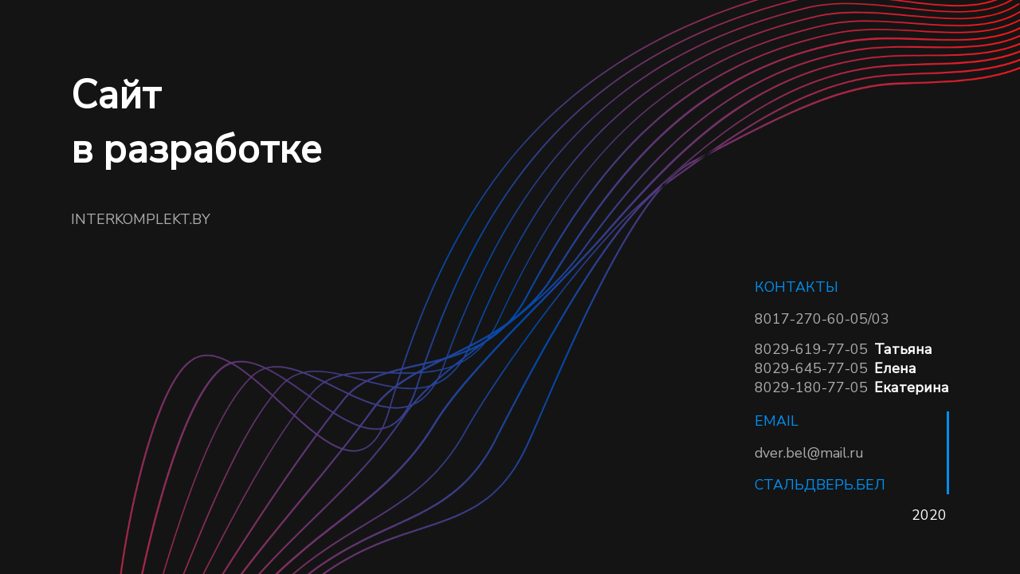

--- FILE ---
content_type: text/html; charset=UTF-8
request_url: http://interkomplekt.by/
body_size: 1435
content:
<!DOCTYPE html>
<html lang="en">
<head>
    <meta charset="UTF-8">
    <meta name="viewport" content="width=device-width, initial-scale=1">
    <title>INTERKOMPLEKT</title>
    <link href="https://fonts.googleapis.com/css2?family=Manrope:wght@200;300&family=Montserrat:wght@300;400&display=swap" rel="stylesheet">
    <link href="https://fonts.googleapis.com/css2?family=Nunito+Sans:wght@200;400&family=Nunito:wght@200;400&display=swap" rel="stylesheet">
    <style>

*{
  font-family: 'Nunito Sans', sans-serif;
}

#site {
  position: fixed;
  top: 0;
  left: 0;
  width: 100%;
  height: 100%;
  z-index: 100000;
  display: flex;
  align-items: center;
  justify-content: center;
  background-color: #141414;
  background-size: auto 100vh;
  background-position: right;
  background-repeat: no-repeat;
  background-image: url("12.png");
}

#site li {
  list-style: none;
}

#site .top {
  position: absolute;
  top: 3.4722222222vw;
  left: 6.9444444444vw;
}

#site .top h2 {
  font-size: 3.8888888889vw;
  color: white;
}

#site .top p {
  color: #acacac;
  font-size: 1.3888888889vw;
}

#site .bottom {
  position: absolute;
  right: 6.9444444444vw;
  bottom: 4.8611111111vw;
  padding: 0;
}

#site .bottom p {
  color: #008ff0;
  font-size: 1.3888888889vw;
  margin-bottom: 0.5555555555vw;
}

#site .bottom ul {
  padding: 0;
}

#site .bottom li {
  font-size: 1.3888888889vw;
  padding: 0;
  color: #acacac;
}

#site .bottom li:first-of-type {
  margin-bottom: 1.1111111111vw;
}

#site .bottom li b {
  margin-left: 0.2777777778vw;
  color: white;
}

#site .bottom a {
  color: #008ff0;
  font-size: 1.3888888889vw;
  text-decoration: none;
  display: block;
}

#site .bottom .email {
  text-decoration: none;
  border-right: 3px solid #008ff0;
}

#site .bottom .email span {
  font-size: 1.3888888889vw;
  float: right;
  color: white;
  margin-top: 1.1111111111vw;
}
    @media only screen and (min-width: 1950px){
        #site{
            background-image:none;
            display:flex;
            
        }
        .top,.bottom{
            position: relative
        }
    }

    @media only screen and (max-width: 765px){
        #site{
            background-image: url("fon.png");
            display:flex;
            background-size: cover;
            background-position: initial;
            
        }
        .top,.bottom{
            position: relative
        }

        #site .top {
  top: 6.9444444444vw;
  left: 13.8888888888vw;
}

#site .top h2 {
  font-size: 7.7777777778vw;
}

#site .top p {
  font-size: 2.7777777778vw;
}

#site .bottom {
  right: 13.8888888888vw;
  bottom: 9.7222222222vw;
}

#site .bottom p {
  font-size: 2.7777777778vw;
  margin-bottom: 1.111111111vw;
}

#site .bottom li {
  font-size: 2.7777777778vw;
}

#site .bottom li:first-of-type {
  margin-bottom: 2.2222222222vw;
}

#site .bottom li b {
  margin-left: 0.5555555556vw;
}

#site .bottom a {
  font-size: 2.7777777778vw;
}

#site .bottom .email span {
  font-size: 2.7777777778vw;
  margin-top: 2.2222222222vw;
}
    }

    </style>
</head>
<body>
    
    <div id='site'>
    
        <div class='top'>
            <h2>Сайт <br/> в разработке</h2>
            <p>INTERKOMPLEKT.BY</p>
        </div>

        <div class='bottom'>
            <div class="contacts">
                <p>КОНТАКТЫ</p>
                <ul>
                    <li>8017-270-60-05/03</li>
                    <li>8029-619-77-05 <b>Татьяна</b></li>
                    <li>8029-645-77-05 <b>Елена</b></li>
                    <li>8029-180-77-05 <b>Екатерина</b></li>
                </ul>
            </div>
            <div class="email">
                <p>EMAIL</p>
                <ul>
                    <li>dver.bel@mail.ru</li>
                </ul>
                <a href="http://xn--80aeff1a7abi6ge.xn--90ais/">СТАЛЬДВЕРЬ.БЕЛ</a>
                <span>2020</span>
            </div>
        </div>
    <div>
</body>
</html>